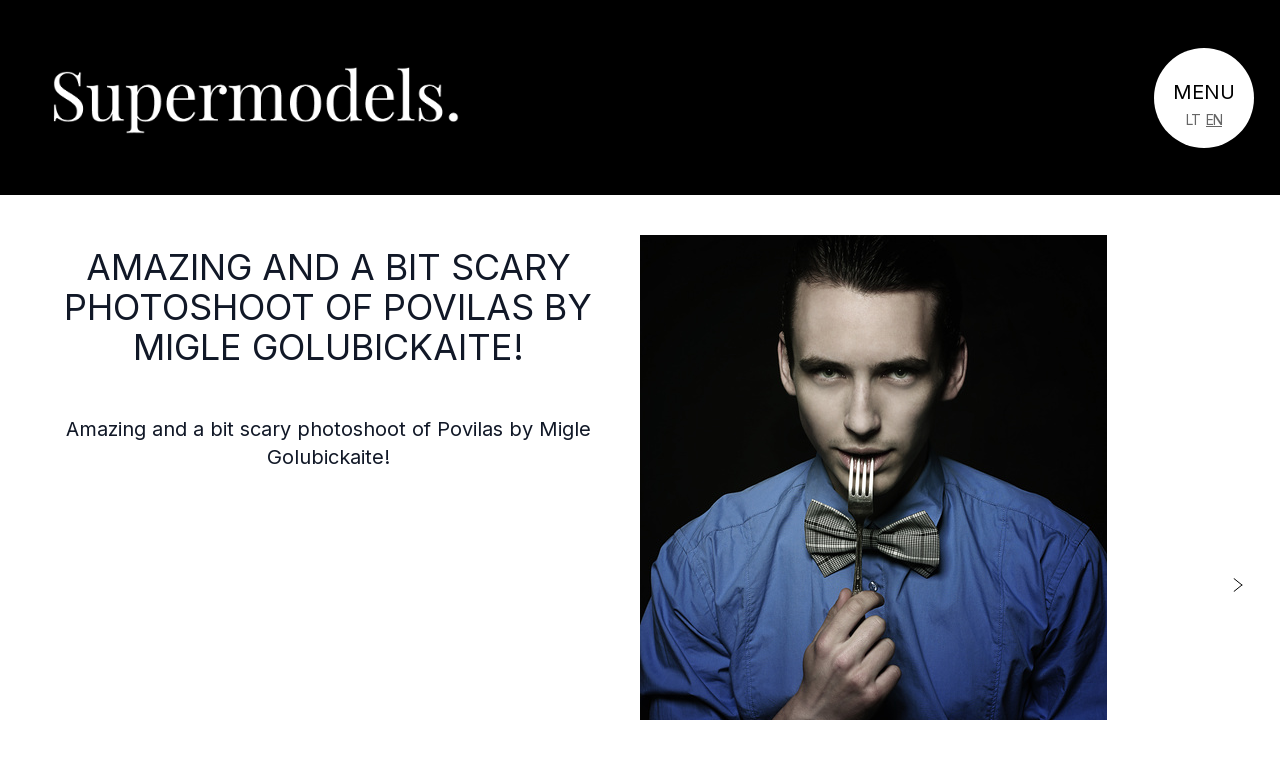

--- FILE ---
content_type: text/html; charset=UTF-8
request_url: https://supermodels.lt/en/amazing-and-a-bit-scary-photoshoot-of-povilas-by-migle-golubickaite/
body_size: 13017
content:
<!DOCTYPE html>
<html lang="en-US">
<head>
    <meta charset="UTF-8">
    <meta name="viewport" content="width=device-width">
    <link rel="profile" href="http://gmpg.org/xfn/11">
    <link href="https://fonts.googleapis.com/css2?family=Inter:wght@100;200;300;400;500;600;700&display=swap" rel="stylesheet" media="print" onload="this.media='all'">
    <link rel="preconnect" href="https://fonts.gstatic.com/" crossorigin>
    <title>Amazing and a bit scary photoshoot of Povilas by Migle Golubickaite! &#8211; Supermodels</title>
<meta name='robots' content='max-image-preview:large' />
<style type='text/css'></style><style id='global-styles-inline-css' type='text/css'>
body{--wp--preset--color--black: #000000;--wp--preset--color--cyan-bluish-gray: #abb8c3;--wp--preset--color--white: #ffffff;--wp--preset--color--pale-pink: #f78da7;--wp--preset--color--vivid-red: #cf2e2e;--wp--preset--color--luminous-vivid-orange: #ff6900;--wp--preset--color--luminous-vivid-amber: #fcb900;--wp--preset--color--light-green-cyan: #7bdcb5;--wp--preset--color--vivid-green-cyan: #00d084;--wp--preset--color--pale-cyan-blue: #8ed1fc;--wp--preset--color--vivid-cyan-blue: #0693e3;--wp--preset--color--vivid-purple: #9b51e0;--wp--preset--color--primary: #0EA5E9;--wp--preset--color--secondary: #14B8A6;--wp--preset--color--dark: #1F2937;--wp--preset--color--light: #F9FAFB;--wp--preset--gradient--vivid-cyan-blue-to-vivid-purple: linear-gradient(135deg,rgba(6,147,227,1) 0%,rgb(155,81,224) 100%);--wp--preset--gradient--light-green-cyan-to-vivid-green-cyan: linear-gradient(135deg,rgb(122,220,180) 0%,rgb(0,208,130) 100%);--wp--preset--gradient--luminous-vivid-amber-to-luminous-vivid-orange: linear-gradient(135deg,rgba(252,185,0,1) 0%,rgba(255,105,0,1) 100%);--wp--preset--gradient--luminous-vivid-orange-to-vivid-red: linear-gradient(135deg,rgba(255,105,0,1) 0%,rgb(207,46,46) 100%);--wp--preset--gradient--very-light-gray-to-cyan-bluish-gray: linear-gradient(135deg,rgb(238,238,238) 0%,rgb(169,184,195) 100%);--wp--preset--gradient--cool-to-warm-spectrum: linear-gradient(135deg,rgb(74,234,220) 0%,rgb(151,120,209) 20%,rgb(207,42,186) 40%,rgb(238,44,130) 60%,rgb(251,105,98) 80%,rgb(254,248,76) 100%);--wp--preset--gradient--blush-light-purple: linear-gradient(135deg,rgb(255,206,236) 0%,rgb(152,150,240) 100%);--wp--preset--gradient--blush-bordeaux: linear-gradient(135deg,rgb(254,205,165) 0%,rgb(254,45,45) 50%,rgb(107,0,62) 100%);--wp--preset--gradient--luminous-dusk: linear-gradient(135deg,rgb(255,203,112) 0%,rgb(199,81,192) 50%,rgb(65,88,208) 100%);--wp--preset--gradient--pale-ocean: linear-gradient(135deg,rgb(255,245,203) 0%,rgb(182,227,212) 50%,rgb(51,167,181) 100%);--wp--preset--gradient--electric-grass: linear-gradient(135deg,rgb(202,248,128) 0%,rgb(113,206,126) 100%);--wp--preset--gradient--midnight: linear-gradient(135deg,rgb(2,3,129) 0%,rgb(40,116,252) 100%);--wp--preset--font-size--small: 0.875rem;--wp--preset--font-size--medium: 20px;--wp--preset--font-size--large: 1.125rem;--wp--preset--font-size--x-large: 42px;--wp--preset--font-size--regular: 1.5rem;--wp--preset--font-size--xl: 1.25rem;--wp--preset--font-size--xxl: 1.563rem;--wp--preset--font-size--xxxl: 1.953rem;--wp--preset--font-size--xxxxl: 2.441rem;--wp--preset--font-size--xxxxxl: 3.052rem;--wp--preset--spacing--20: 0.44rem;--wp--preset--spacing--30: 0.67rem;--wp--preset--spacing--40: 1rem;--wp--preset--spacing--50: 1.5rem;--wp--preset--spacing--60: 2.25rem;--wp--preset--spacing--70: 3.38rem;--wp--preset--spacing--80: 5.06rem;--wp--preset--shadow--natural: 6px 6px 9px rgba(0, 0, 0, 0.2);--wp--preset--shadow--deep: 12px 12px 50px rgba(0, 0, 0, 0.4);--wp--preset--shadow--sharp: 6px 6px 0px rgba(0, 0, 0, 0.2);--wp--preset--shadow--outlined: 6px 6px 0px -3px rgba(255, 255, 255, 1), 6px 6px rgba(0, 0, 0, 1);--wp--preset--shadow--crisp: 6px 6px 0px rgba(0, 0, 0, 1);}body { margin: 0;--wp--style--global--content-size: 960px;--wp--style--global--wide-size: 1280px; }.wp-site-blocks > .alignleft { float: left; margin-right: 2em; }.wp-site-blocks > .alignright { float: right; margin-left: 2em; }.wp-site-blocks > .aligncenter { justify-content: center; margin-left: auto; margin-right: auto; }:where(.is-layout-flex){gap: 0.5em;}:where(.is-layout-grid){gap: 0.5em;}body .is-layout-flow > .alignleft{float: left;margin-inline-start: 0;margin-inline-end: 2em;}body .is-layout-flow > .alignright{float: right;margin-inline-start: 2em;margin-inline-end: 0;}body .is-layout-flow > .aligncenter{margin-left: auto !important;margin-right: auto !important;}body .is-layout-constrained > .alignleft{float: left;margin-inline-start: 0;margin-inline-end: 2em;}body .is-layout-constrained > .alignright{float: right;margin-inline-start: 2em;margin-inline-end: 0;}body .is-layout-constrained > .aligncenter{margin-left: auto !important;margin-right: auto !important;}body .is-layout-constrained > :where(:not(.alignleft):not(.alignright):not(.alignfull)){max-width: var(--wp--style--global--content-size);margin-left: auto !important;margin-right: auto !important;}body .is-layout-constrained > .alignwide{max-width: var(--wp--style--global--wide-size);}body .is-layout-flex{display: flex;}body .is-layout-flex{flex-wrap: wrap;align-items: center;}body .is-layout-flex > *{margin: 0;}body .is-layout-grid{display: grid;}body .is-layout-grid > *{margin: 0;}body{padding-top: 0px;padding-right: 0px;padding-bottom: 0px;padding-left: 0px;}a:where(:not(.wp-element-button)){text-decoration: underline;}.wp-element-button, .wp-block-button__link{background-color: #32373c;border-width: 0;color: #fff;font-family: inherit;font-size: inherit;line-height: inherit;padding: calc(0.667em + 2px) calc(1.333em + 2px);text-decoration: none;}.has-black-color{color: var(--wp--preset--color--black) !important;}.has-cyan-bluish-gray-color{color: var(--wp--preset--color--cyan-bluish-gray) !important;}.has-white-color{color: var(--wp--preset--color--white) !important;}.has-pale-pink-color{color: var(--wp--preset--color--pale-pink) !important;}.has-vivid-red-color{color: var(--wp--preset--color--vivid-red) !important;}.has-luminous-vivid-orange-color{color: var(--wp--preset--color--luminous-vivid-orange) !important;}.has-luminous-vivid-amber-color{color: var(--wp--preset--color--luminous-vivid-amber) !important;}.has-light-green-cyan-color{color: var(--wp--preset--color--light-green-cyan) !important;}.has-vivid-green-cyan-color{color: var(--wp--preset--color--vivid-green-cyan) !important;}.has-pale-cyan-blue-color{color: var(--wp--preset--color--pale-cyan-blue) !important;}.has-vivid-cyan-blue-color{color: var(--wp--preset--color--vivid-cyan-blue) !important;}.has-vivid-purple-color{color: var(--wp--preset--color--vivid-purple) !important;}.has-primary-color{color: var(--wp--preset--color--primary) !important;}.has-secondary-color{color: var(--wp--preset--color--secondary) !important;}.has-dark-color{color: var(--wp--preset--color--dark) !important;}.has-light-color{color: var(--wp--preset--color--light) !important;}.has-black-background-color{background-color: var(--wp--preset--color--black) !important;}.has-cyan-bluish-gray-background-color{background-color: var(--wp--preset--color--cyan-bluish-gray) !important;}.has-white-background-color{background-color: var(--wp--preset--color--white) !important;}.has-pale-pink-background-color{background-color: var(--wp--preset--color--pale-pink) !important;}.has-vivid-red-background-color{background-color: var(--wp--preset--color--vivid-red) !important;}.has-luminous-vivid-orange-background-color{background-color: var(--wp--preset--color--luminous-vivid-orange) !important;}.has-luminous-vivid-amber-background-color{background-color: var(--wp--preset--color--luminous-vivid-amber) !important;}.has-light-green-cyan-background-color{background-color: var(--wp--preset--color--light-green-cyan) !important;}.has-vivid-green-cyan-background-color{background-color: var(--wp--preset--color--vivid-green-cyan) !important;}.has-pale-cyan-blue-background-color{background-color: var(--wp--preset--color--pale-cyan-blue) !important;}.has-vivid-cyan-blue-background-color{background-color: var(--wp--preset--color--vivid-cyan-blue) !important;}.has-vivid-purple-background-color{background-color: var(--wp--preset--color--vivid-purple) !important;}.has-primary-background-color{background-color: var(--wp--preset--color--primary) !important;}.has-secondary-background-color{background-color: var(--wp--preset--color--secondary) !important;}.has-dark-background-color{background-color: var(--wp--preset--color--dark) !important;}.has-light-background-color{background-color: var(--wp--preset--color--light) !important;}.has-black-border-color{border-color: var(--wp--preset--color--black) !important;}.has-cyan-bluish-gray-border-color{border-color: var(--wp--preset--color--cyan-bluish-gray) !important;}.has-white-border-color{border-color: var(--wp--preset--color--white) !important;}.has-pale-pink-border-color{border-color: var(--wp--preset--color--pale-pink) !important;}.has-vivid-red-border-color{border-color: var(--wp--preset--color--vivid-red) !important;}.has-luminous-vivid-orange-border-color{border-color: var(--wp--preset--color--luminous-vivid-orange) !important;}.has-luminous-vivid-amber-border-color{border-color: var(--wp--preset--color--luminous-vivid-amber) !important;}.has-light-green-cyan-border-color{border-color: var(--wp--preset--color--light-green-cyan) !important;}.has-vivid-green-cyan-border-color{border-color: var(--wp--preset--color--vivid-green-cyan) !important;}.has-pale-cyan-blue-border-color{border-color: var(--wp--preset--color--pale-cyan-blue) !important;}.has-vivid-cyan-blue-border-color{border-color: var(--wp--preset--color--vivid-cyan-blue) !important;}.has-vivid-purple-border-color{border-color: var(--wp--preset--color--vivid-purple) !important;}.has-primary-border-color{border-color: var(--wp--preset--color--primary) !important;}.has-secondary-border-color{border-color: var(--wp--preset--color--secondary) !important;}.has-dark-border-color{border-color: var(--wp--preset--color--dark) !important;}.has-light-border-color{border-color: var(--wp--preset--color--light) !important;}.has-vivid-cyan-blue-to-vivid-purple-gradient-background{background: var(--wp--preset--gradient--vivid-cyan-blue-to-vivid-purple) !important;}.has-light-green-cyan-to-vivid-green-cyan-gradient-background{background: var(--wp--preset--gradient--light-green-cyan-to-vivid-green-cyan) !important;}.has-luminous-vivid-amber-to-luminous-vivid-orange-gradient-background{background: var(--wp--preset--gradient--luminous-vivid-amber-to-luminous-vivid-orange) !important;}.has-luminous-vivid-orange-to-vivid-red-gradient-background{background: var(--wp--preset--gradient--luminous-vivid-orange-to-vivid-red) !important;}.has-very-light-gray-to-cyan-bluish-gray-gradient-background{background: var(--wp--preset--gradient--very-light-gray-to-cyan-bluish-gray) !important;}.has-cool-to-warm-spectrum-gradient-background{background: var(--wp--preset--gradient--cool-to-warm-spectrum) !important;}.has-blush-light-purple-gradient-background{background: var(--wp--preset--gradient--blush-light-purple) !important;}.has-blush-bordeaux-gradient-background{background: var(--wp--preset--gradient--blush-bordeaux) !important;}.has-luminous-dusk-gradient-background{background: var(--wp--preset--gradient--luminous-dusk) !important;}.has-pale-ocean-gradient-background{background: var(--wp--preset--gradient--pale-ocean) !important;}.has-electric-grass-gradient-background{background: var(--wp--preset--gradient--electric-grass) !important;}.has-midnight-gradient-background{background: var(--wp--preset--gradient--midnight) !important;}.has-small-font-size{font-size: var(--wp--preset--font-size--small) !important;}.has-medium-font-size{font-size: var(--wp--preset--font-size--medium) !important;}.has-large-font-size{font-size: var(--wp--preset--font-size--large) !important;}.has-x-large-font-size{font-size: var(--wp--preset--font-size--x-large) !important;}.has-regular-font-size{font-size: var(--wp--preset--font-size--regular) !important;}.has-xl-font-size{font-size: var(--wp--preset--font-size--xl) !important;}.has-xxl-font-size{font-size: var(--wp--preset--font-size--xxl) !important;}.has-xxxl-font-size{font-size: var(--wp--preset--font-size--xxxl) !important;}.has-xxxxl-font-size{font-size: var(--wp--preset--font-size--xxxxl) !important;}.has-xxxxxl-font-size{font-size: var(--wp--preset--font-size--xxxxxl) !important;}
.wp-block-navigation a:where(:not(.wp-element-button)){color: inherit;}
:where(.wp-block-post-template.is-layout-flex){gap: 1.25em;}:where(.wp-block-post-template.is-layout-grid){gap: 1.25em;}
:where(.wp-block-columns.is-layout-flex){gap: 2em;}:where(.wp-block-columns.is-layout-grid){gap: 2em;}
.wp-block-pullquote{font-size: 1.5em;line-height: 1.6;}
</style>
<style id='supermodels-inline-css' type='text/css'>
*,:after,:before{--tw-border-spacing-x:0;--tw-border-spacing-y:0;--tw-translate-x:0;--tw-translate-y:0;--tw-rotate:0;--tw-skew-x:0;--tw-skew-y:0;--tw-scale-x:1;--tw-scale-y:1;--tw-pan-x: ;--tw-pan-y: ;--tw-pinch-zoom: ;--tw-scroll-snap-strictness:proximity;--tw-gradient-from-position: ;--tw-gradient-via-position: ;--tw-gradient-to-position: ;--tw-ordinal: ;--tw-slashed-zero: ;--tw-numeric-figure: ;--tw-numeric-spacing: ;--tw-numeric-fraction: ;--tw-ring-inset: ;--tw-ring-offset-width:0px;--tw-ring-offset-color:#fff;--tw-ring-color:rgba(59,130,246,.5);--tw-ring-offset-shadow:0 0 #0000;--tw-ring-shadow:0 0 #0000;--tw-shadow:0 0 #0000;--tw-shadow-colored:0 0 #0000;--tw-blur: ;--tw-brightness: ;--tw-contrast: ;--tw-grayscale: ;--tw-hue-rotate: ;--tw-invert: ;--tw-saturate: ;--tw-sepia: ;--tw-drop-shadow: ;--tw-backdrop-blur: ;--tw-backdrop-brightness: ;--tw-backdrop-contrast: ;--tw-backdrop-grayscale: ;--tw-backdrop-hue-rotate: ;--tw-backdrop-invert: ;--tw-backdrop-opacity: ;--tw-backdrop-saturate: ;--tw-backdrop-sepia: ;--tw-contain-size: ;--tw-contain-layout: ;--tw-contain-paint: ;--tw-contain-style: }::backdrop{--tw-border-spacing-x:0;--tw-border-spacing-y:0;--tw-translate-x:0;--tw-translate-y:0;--tw-rotate:0;--tw-skew-x:0;--tw-skew-y:0;--tw-scale-x:1;--tw-scale-y:1;--tw-pan-x: ;--tw-pan-y: ;--tw-pinch-zoom: ;--tw-scroll-snap-strictness:proximity;--tw-gradient-from-position: ;--tw-gradient-via-position: ;--tw-gradient-to-position: ;--tw-ordinal: ;--tw-slashed-zero: ;--tw-numeric-figure: ;--tw-numeric-spacing: ;--tw-numeric-fraction: ;--tw-ring-inset: ;--tw-ring-offset-width:0px;--tw-ring-offset-color:#fff;--tw-ring-color:rgba(59,130,246,.5);--tw-ring-offset-shadow:0 0 #0000;--tw-ring-shadow:0 0 #0000;--tw-shadow:0 0 #0000;--tw-shadow-colored:0 0 #0000;--tw-blur: ;--tw-brightness: ;--tw-contrast: ;--tw-grayscale: ;--tw-hue-rotate: ;--tw-invert: ;--tw-saturate: ;--tw-sepia: ;--tw-drop-shadow: ;--tw-backdrop-blur: ;--tw-backdrop-brightness: ;--tw-backdrop-contrast: ;--tw-backdrop-grayscale: ;--tw-backdrop-hue-rotate: ;--tw-backdrop-invert: ;--tw-backdrop-opacity: ;--tw-backdrop-saturate: ;--tw-backdrop-sepia: ;--tw-contain-size: ;--tw-contain-layout: ;--tw-contain-paint: ;--tw-contain-style: }/*! tailwindcss v3.4.17 | MIT License | https://tailwindcss.com*/*,:after,:before{box-sizing:border-box;border:0 solid #e5e7eb}:after,:before{--tw-content:""}:host,html{line-height:1.5;-webkit-text-size-adjust:100%;-moz-tab-size:4;-o-tab-size:4;tab-size:4;font-family:Inter,-apple-system,BlinkMacSystemFont,Segoe UI,Roboto,Oxygen-Sans,Ubuntu,Cantarell,Helvetica Neue,sans-serif;;font-feature-settings:normal;font-variation-settings:normal;-webkit-tap-highlight-color:transparent}body{margin:0;line-height:inherit}hr{height:0;color:inherit;border-top-width:1px}abbr:where([title]){-webkit-text-decoration:underline dotted;text-decoration:underline dotted}h1,h2,h3,h4,h5,h6{font-size:inherit;font-weight:inherit}a{color:inherit;text-decoration:inherit}b,strong{font-weight:bolder}code,kbd,pre,samp{font-family:ui-monospace,SFMono-Regular,Menlo,Monaco,Consolas,Liberation Mono,Courier New,monospace;font-feature-settings:normal;font-variation-settings:normal;font-size:1em}small{font-size:80%}sub,sup{font-size:75%;line-height:0;position:relative;vertical-align:baseline}sub{bottom:-.25em}sup{top:-.5em}table{text-indent:0;border-color:inherit;border-collapse:collapse}button,input,optgroup,select,textarea{font-family:inherit;font-feature-settings:inherit;font-variation-settings:inherit;font-size:100%;font-weight:inherit;line-height:inherit;letter-spacing:inherit;color:inherit;margin:0;padding:0}button,select{text-transform:none}button,input:where([type=button]),input:where([type=reset]),input:where([type=submit]){-webkit-appearance:button;background-color:transparent;background-image:none}:-moz-focusring{outline:auto}:-moz-ui-invalid{box-shadow:none}progress{vertical-align:baseline}::-webkit-inner-spin-button,::-webkit-outer-spin-button{height:auto}[type=search]{-webkit-appearance:textfield;outline-offset:-2px}::-webkit-search-decoration{-webkit-appearance:none}::-webkit-file-upload-button{-webkit-appearance:button;font:inherit}summary{display:list-item}blockquote,dd,dl,figure,h1,h2,h3,h4,h5,h6,hr,p,pre{margin:0}fieldset{margin:0}fieldset,legend{padding:0}menu,ol,ul{list-style:none;margin:0;padding:0}dialog{padding:0}textarea{resize:vertical}input::-moz-placeholder,textarea::-moz-placeholder{opacity:1;color:#9ca3af}input::placeholder,textarea::placeholder{opacity:1;color:#9ca3af}[role=button],button{cursor:pointer}:disabled{cursor:default}audio,canvas,embed,iframe,img,object,svg,video{display:block;vertical-align:middle}img,video{max-width:100%;height:auto}[hidden]:where(:not([hidden=until-found])){display:none}.container{width:100%;padding-right:1rem;padding-left:1rem}@media (min-width:375px){.container{max-width:375px}}@media (min-width:480px){.container{max-width:480px}}@media (min-width:640px){.container{max-width:640px}}@media (min-width:768px){.container{max-width:768px}}@media (min-width:1024px){.container{max-width:1024px}}@media (min-width:1280px){.container{max-width:1280px}}@media (min-width:1536px){.container{max-width:1536px}}.menu-toggle-box-md{width:100px;height:100px;font-size:20px;padding-top:31px}.menu-toggle-box-md.menu-toggle-box-x:after{font-size:66px;left:calc(50% - 33px);top:calc(50% - 33px)}.menu-toggle-box-md span:nth-of-type(n+2){font-size:14px}.visible{visibility:visible}.invisible{visibility:hidden}.collapse{visibility:collapse}.fixed{position:fixed}.absolute{position:absolute}.relative{position:relative}.left-0{left:0}.left-2{left:.5rem}.right-0{right:0}.right-2{right:.5rem}.top-0{top:0}.z-30{z-index:30}.z-40{z-index:40}.col-span-1{grid-column:span 1/span 1}.col-span-2{grid-column:span 2/span 2}.row-span-2{grid-row:span 2/span 2}.float-left{float:left}.clear-both{clear:both}.m-auto{margin:auto}.mx-2{margin-left:.5rem;margin-right:.5rem}.mx-4{margin-left:1rem;margin-right:1rem}.mx-auto{margin-left:auto;margin-right:auto}.my-1{margin-top:.25rem;margin-bottom:.25rem}.my-10{margin-top:2.5rem;margin-bottom:2.5rem}.my-20{margin-top:5rem;margin-bottom:5rem}.my-8{margin-top:2rem;margin-bottom:2rem}.my-auto{margin-top:auto;margin-bottom:auto}.mb-1{margin-bottom:.25rem}.mb-10{margin-bottom:2.5rem}.mb-12{margin-bottom:3rem}.mb-19{margin-bottom:76px}.mb-2{margin-bottom:.5rem}.mb-24{margin-bottom:6rem}.mb-4{margin-bottom:1rem}.mb-5{margin-bottom:1.25rem}.mb-7{margin-bottom:1.75rem}.mb-8{margin-bottom:2rem}.ml-5{margin-left:1.25rem}.mr-1{margin-right:.25rem}.mt-10{margin-top:2.5rem}.mt-14{margin-top:3.5rem}.mt-19{margin-top:76px}.mt-20{margin-top:5rem}.mt-24{margin-top:6rem}.mt-3{margin-top:.75rem}.mt-4{margin-top:1rem}.mt-8{margin-top:2rem}.mt-\[var\(--header-h\)\]{margin-top:var(--header-h)}.block{display:block}.inline-block{display:inline-block}.flex{display:flex}.table{display:table}.grid{display:grid}.hidden{display:none}.h-32{height:8rem}.h-9{height:2.25rem}.h-\[263px\]{height:263px}.h-\[calc\(100vh-var\(--header-h\)\)\]{height:calc(100vh - var(--header-h))}.h-\[var\(--header-h\)\]{height:var(--header-h)}.h-auto{height:auto}.h-full{height:100%}.min-h-screen{min-height:100vh}.w-1\/3{width:33.333333%}.w-32{width:8rem}.w-9{width:2.25rem}.w-\[145px\]{width:145px}.w-auto{width:auto}.w-full{width:100%}.min-w-\[240px\]{min-width:240px}.max-w-full{max-width:100%}.max-w-none{max-width:none}.flex-shrink-0{flex-shrink:0}.flex-grow{flex-grow:1}.flex-grow-0{flex-grow:0}.basis-1\/2{flex-basis:50%}.basis-auto{flex-basis:auto}.transform{transform:translate(var(--tw-translate-x),var(--tw-translate-y)) rotate(var(--tw-rotate)) skewX(var(--tw-skew-x)) skewY(var(--tw-skew-y)) scaleX(var(--tw-scale-x)) scaleY(var(--tw-scale-y))}.cursor-pointer{cursor:pointer}.resize{resize:both}.list-decimal{list-style-type:decimal}.list-disc{list-style-type:disc}.grid-cols-2{grid-template-columns:repeat(2,minmax(0,1fr))}.grid-cols-\[1fr_1fr\]{grid-template-columns:1fr 1fr}.grid-rows-\[9rem\]{grid-template-rows:9rem}.flex-row{flex-direction:row}.flex-col{flex-direction:column}.flex-wrap{flex-wrap:wrap}.flex-nowrap{flex-wrap:nowrap}.content-evenly{align-content:space-evenly}.items-center{align-items:center}.justify-center{justify-content:center}.justify-between{justify-content:space-between}.gap-10{gap:2.5rem}.gap-2{gap:.5rem}.gap-y-3{row-gap:.75rem}.gap-y-5{row-gap:1.25rem}.place-self-center{place-self:center}.self-start{align-self:flex-start}.self-end{align-self:flex-end}.overflow-hidden{overflow:hidden}.overflow-x-auto{overflow-x:auto}.scroll-smooth{scroll-behavior:smooth}.whitespace-nowrap{white-space:nowrap}.break-words{overflow-wrap:break-word}.rounded{border-radius:.25rem}.rounded-full{border-radius:9999px}.border{border-width:1px}.bg-black{--tw-bg-opacity:1;background-color:rgb(0 0 0/var(--tw-bg-opacity,1))}.bg-gray-200{--tw-bg-opacity:1;background-color:rgb(229 231 235/var(--tw-bg-opacity,1))}.bg-primary{--tw-bg-opacity:1;background-color:rgb(14 165 233/var(--tw-bg-opacity,1))}.bg-white{--tw-bg-opacity:1;background-color:rgb(255 255 255/var(--tw-bg-opacity,1))}.object-cover{-o-object-fit:cover;object-fit:cover}.p-0{padding:0}.px-0{padding-left:0;padding-right:0}.px-19{padding-left:76px;padding-right:76px}.px-3{padding-left:.75rem;padding-right:.75rem}.px-4{padding-left:1rem;padding-right:1rem}.px-5{padding-left:1.25rem;padding-right:1.25rem}.px-\[18px\]{padding-left:18px;padding-right:18px}.py-2{padding-top:.5rem;padding-bottom:.5rem}.py-8{padding-top:2rem;padding-bottom:2rem}.pb-6{padding-bottom:1.5rem}.pl-4{padding-left:1rem}.pl-5{padding-left:1.25rem}.pr-6{padding-right:1.5rem}.pt-3{padding-top:.75rem}.pt-\[55px\]{padding-top:55px}.text-center{text-align:center}.text-right{text-align:right}.text-justify{text-align:justify}.text-2xl{font-size:1.5rem;line-height:2rem}.text-3xl{font-size:1.875rem;line-height:2.25rem}.text-4xl{font-size:2.25rem;line-height:2.5rem}.text-5xl{font-size:3rem;line-height:1.2}.text-\[12px\]{font-size:12px}.text-\[2\.5rem\]{font-size:2.5rem}.text-base{font-size:1rem;line-height:1.5rem}.text-sm{font-size:.875rem;line-height:1.25rem}.text-xl{font-size:1.25rem;line-height:1.75rem}.font-bold{font-weight:700}.font-extrabold{font-weight:800}.font-light{font-weight:300}.font-normal{font-weight:400}.font-semibold{font-weight:600}.uppercase{text-transform:uppercase}.italic{font-style:italic}.leading-\[1\.2\]{line-height:1.2}.leading-tight{line-height:1.25}.tracking-\[0\.2em\]{letter-spacing:.2em}.tracking-\[13px\]{letter-spacing:13px}.tracking-widest{letter-spacing:.1em}.text-black{--tw-text-opacity:1;color:rgb(0 0 0/var(--tw-text-opacity,1))}.text-gray-700{--tw-text-opacity:1;color:rgb(55 65 81/var(--tw-text-opacity,1))}.text-gray-900{--tw-text-opacity:1;color:rgb(17 24 39/var(--tw-text-opacity,1))}.text-white{--tw-text-opacity:1;color:rgb(255 255 255/var(--tw-text-opacity,1))}.underline{text-decoration-line:underline}.antialiased{-webkit-font-smoothing:antialiased;-moz-osx-font-smoothing:grayscale}.grayscale{--tw-grayscale:grayscale(100%)}.filter,.grayscale{filter:var(--tw-blur) var(--tw-brightness) var(--tw-contrast) var(--tw-grayscale) var(--tw-hue-rotate) var(--tw-invert) var(--tw-saturate) var(--tw-sepia) var(--tw-drop-shadow)}.transition{transition-property:color,background-color,border-color,text-decoration-color,fill,stroke,opacity,box-shadow,transform,filter,-webkit-backdrop-filter;transition-property:color,background-color,border-color,text-decoration-color,fill,stroke,opacity,box-shadow,transform,filter,backdrop-filter;transition-property:color,background-color,border-color,text-decoration-color,fill,stroke,opacity,box-shadow,transform,filter,backdrop-filter,-webkit-backdrop-filter;transition-timing-function:cubic-bezier(.4,0,.2,1);transition-duration:.15s}.max-w-wide{max-width:1280px}.alignfull{margin:2rem calc(50% - 50vw)!important;max-width:100vw!important;width:100vw}.alignwide{margin:2rem 0;max-width:1280px!important}.alignnone{margin-left:0;margin-right:0;height:auto;max-width:100%}.aligncenter{margin:.5rem auto;display:block}@media (min-width:640px){.alignleft:not(.wp-block-button){margin-right:.5rem;float:left}.alignright:not(.wp-block-button){margin-left:.5rem;float:right}.wp-block-button.alignleft a{float:left;margin-right:1rem}.wp-block-button.alignright a{float:right;margin-left:1rem}}.wp-caption{display:inline-block}.wp-caption img{margin-bottom:.5rem;line-height:1}.wp-caption-text{font-size:.875rem;color:#4b5563}.footer-grid-md{grid-template-areas:"logo logo address address address contact contact contact social social social" "logo logo address address address email email email privacy privacy privacy" "copy copy copy copy copy copy copy copy copy copy copy";grid-template-columns:repeat(11,minmax(0,1fr))}.menu-title-md{background-image:url("data:image/svg+xml;charset=utf-8,%3Csvg xmlns='http://www.w3.org/2000/svg'%3E%3Cpath d='M0 0h800v80H0z'/%3E%3Ccircle cx='40' cy='40' r='40' fill='%23fff'/%3E%3C/svg%3E");background-position-x:-10px;font-size:40px;padding-top:15px}.menu-title-md:before{content:url("data:image/svg+xml;charset=utf-8,%3Csvg xmlns='http://www.w3.org/2000/svg'%3E%3Ccircle cx='40' cy='40' r='40'/%3E%3C/svg%3E");left:-10px}.menu-title-md .sub-menu li{margin-top:20px;font-size:14px;margin-right:5px}img,svg{display:initial}:root{--header-h:95px}@media (min-width:768px){:root{--header-h:150px}}@media (min-width:1024px){:root{--header-h:195px}}.container{max-width:1536px}.logo{font-family:serif}#fancybox-wrap #fancybox-outer{box-shadow:none}.s-snapshots-img::-webkit-scrollbar{display:none}.gallery-navigation-button-vmiddle{top:calc(50% - 18px)}.model-photo-cover-container{position:relative}.next-model-button-vmiddle{top:calc(50% - 61px);z-index:29}.footer-grid-area-logo{grid-area:logo;text-align:center}.footer-grid-area-address{grid-area:address}.footer-grid-area-contact{grid-area:contact}.footer-grid-area-email{grid-area:email}.footer-grid-area-privacy{grid-area:privacy}.footer-grid-area-social{grid-area:social}.footer-grid-area-copy{grid-area:copy}.footer-grid{grid-template-areas:". . . logo logo . . ." ". address address address address address address ." ". contact contact contact email email email ." ". privacy privacy privacy social social social ." ". copy copy copy copy copy copy .";grid-template-columns:1fr 4fr 4fr 2fr 2fr 4fr 4fr 1fr}.h1-block{display:flex;margin:30px 0 50px;background-size:contain;background-repeat:no-repeat;background-position:50%}.h1-block>h1{text-shadow:#fff 0 0 2px}.h1-block>h1,.header-font{transform:scaleY(.95)}.hero-block{display:flex;margin:0 0 50px;background-size:cover;background-repeat:no-repeat;background-position:top}.hero-block>h1{text-shadow:#fff 0 0 50px;transform:scaleY(.9)}.collection-profiles{display:grid;grid-gap:10px}.category-image,.category-info{aspect-ratio:.87}.profile-image,.profile-info{aspect-ratio:.8}.newsitem-image{aspect-ratio:.67}.category-image,.category-info,.profile-image,.profile-info{width:100%;overflow:hidden;-o-object-fit:cover;object-fit:cover;-o-object-position:center;object-position:center;position:relative}.category-image img,.newsitem-image img,.profile-image img{max-width:none;width:100%;height:auto}@supports ((-o-object-fit:cover) or (object-fit:cover)){.category-image img,.newsitem-image img,.profile-image img{max-width:none;width:100%;height:100%;-o-object-fit:cover;object-fit:cover}.newsitem-image img{-o-object-position:left;object-position:left}}.category-info,.profile-info{position:absolute;top:0;left:0}.profile-info{background-color:rgba(0,0,0,.3)}.admin-bar #primary-menu{margin-top:var(--wp-admin--admin-bar--height)}.menu-toggle-box{float:right;background-color:#fff;color:#000;border-radius:50%;padding:15px 8px 1px;text-transform:uppercase;text-align:center;aspect-ratio:1;font-size:11px;line-height:1.3;width:55px;height:55px}.menu-toggle-box-x span{display:none}.menu-toggle-box-x:after{transform:rotate(-45deg);content:"\ff0b";font-size:36px;position:absolute;left:calc(50% - 18px);top:calc(50% - 18px);line-height:1;transition:all .3s}.menu-toggle-box span:nth-of-type(n+2){font-size:10px;color:#666;letter-spacing:-1px}.menu-toggle-box span.current{text-decoration:underline}.menu-title{background:0 url("data:image/svg+xml;charset=utf-8,%3Csvg xmlns='http://www.w3.org/2000/svg'%3E%3Cpath d='M0 0h440v44H0z'/%3E%3Ccircle cx='22' cy='22' r='22' fill='%23fff'/%3E%3C/svg%3E");text-transform:uppercase;font-size:22px;background-size:contain;background-repeat:no-repeat;background-clip:text;-webkit-background-clip:text;padding-left:15px;padding-top:9px;position:relative;box-sizing:border-box;letter-spacing:.5px}.menu-title>a{color:transparent}.menu-title:before{content:url("data:image/svg+xml;charset=utf-8,%3Csvg xmlns='http://www.w3.org/2000/svg'%3E%3Ccircle cx='22' cy='22' r='22'/%3E%3C/svg%3E");position:absolute;top:0;left:0;z-index:-1}.menu-title .sub-menu{margin-bottom:14px;display:flex;flex-direction:row;margin-left:-5px;margin-top:5px}.menu-title .sub-menu li{margin-top:13px;font-size:12px;margin-left:6px;letter-spacing:-.5px}li.menu-title{margin-left:4px}blockquote{position:relative;padding-top:100px;padding-bottom:100px}blockquote p:last-of-type{margin-bottom:0}blockquote:before{top:0;left:20px}blockquote:after,blockquote:before{content:url("data:image/svg+xml;charset=utf-8,%3Csvg xmlns='http://www.w3.org/2000/svg' fill='none' viewBox='0 0 48 48'%3E%3Cpath fill='%23000' fill-rule='evenodd' d='M18.853 9.116Q7.558 16.37 6.303 26.003C5 36 13.94 40.893 18.47 36.497s1.815-9.977-1.465-11.503-5.286-.994-4.936-3.032 5.016-7.69 9.116-10.323a.75.75 0 0 0 .114-1.02L20.285 9.3c-.44-.572-.862-.55-1.432-.185Zm19.826 0q-11.295 7.254-12.55 16.887C24.826 36 33.766 40.893 38.296 36.497s1.815-9.977-1.466-11.503-5.286-.994-4.936-3.032 5.017-7.69 9.117-10.323a.75.75 0 0 0 .113-1.02L40.11 9.3c-.44-.572-.862-.55-1.431-.185Z' clip-rule='evenodd'/%3E%3C/svg%3E");position:absolute;width:85px}blockquote:after{bottom:0;right:20px;transform:rotate(180deg)}article .entry-content img,article .entry-content-wide img{max-width:100%;width:100%}article .entry-content p{text-align:justify}article .entry-content h2,article .entry-content h3,article .entry-content h4,article .entry-content ol,article .entry-content p,article .entry-content ul{max-width:48rem;margin-left:auto;margin-right:auto}article .entry-content h2,article .entry-content h3,article .entry-content h4,article .entry-content-wide ol,article .entry-content-wide p,article .entry-content-wide ul{max-width:100%}article .entry-content h2,article .entry-content h3,article .entry-content h4{text-align:center;font-weight:700;text-transform:uppercase}article .entry-content blockquote{font-style:italic}article .entry-content blockquote:before{left:0}article .entry-content blockquote:after{right:0}article .entry-content td[rowspan]{width:40%;padding-right:20px}article .entry-content td[rowspan]+td{overflow:overlay}@media only screen and (max-width:600px){article .entry-content td,article .entry-content td[rowspan],article .entry-content tr{display:block;width:100%;padding:0}}.grecaptcha-badge{visibility:hidden}.entry-content p,.entry-content-wide p{margin-top:2rem;margin-bottom:2rem}article .entry-content h2,article .entry-content h3,article .entry-content h4{margin-top:2.5rem;margin-bottom:2.5rem}@media (min-width:768px){article .entry-content h2{font-size:1.5rem;line-height:2rem}article .entry-content h2,article .entry-content h3,article .entry-content h4{margin-top:4rem;margin-bottom:4rem}}#new_models_register_form{max-width:48rem;margin-left:auto;margin-right:auto}#new_models_register_form ::-moz-placeholder{color:#000;font-size:15px;text-transform:uppercase;opacity:1}#new_models_register_form ::placeholder{color:#000;font-size:15px;text-transform:uppercase;opacity:1}#new_models_register_form :-ms-input-placeholder{color:#000;font-size:15px;text-transform:uppercase}#new_models_register_form ::-ms-input-placeholder{color:#000;font-size:15px;text-transform:uppercase}#new_models_register_form input.text,#new_models_register_form input.title,#new_models_register_form input[type=email],#new_models_register_form input[type=password],#new_models_register_form input[type=text],#new_models_register_form select,#new_models_register_form textarea{padding:7px 3px;background-color:#fff;border:0;border-bottom:1px solid #000;width:100%;font-size:15px;margin:10px 0 2px}#new_models_register_form fieldset{margin-right:10px;width:calc(100% - 10px)}#new_models_register_form fieldset.left{float:left;margin-right:10px;width:calc(50% - 10px)}#new_models_register_form input[type=submit]{background:#000;color:#fff;text-transform:uppercase;font-size:15px;padding:14px 19px;border-radius:50%;border:0;margin-top:10px;width:100px;height:100px}#new_models_register_form .file-label{background:#000;color:#fff;display:block;float:left;margin-right:10px;width:100%;padding:7px;margin-bottom:10px;position:relative;text-transform:uppercase}#new_models_register_form input[type=file]{display:none}#new_models_register_form .file-label.file-not-selected:after{content:"+";font-size:25px;position:absolute;right:8px;top:-3px}.bold_register_link{padding:5px 10px;background-color:#000;display:block;color:#fff}div.wpcf7 .ajax-loader{display:block}.menu-langs a{padding-bottom:6px}.menu-langs a.current,.menu-langs a:hover{border-bottom:3px solid #000;padding-bottom:3px}.menu-height{min-height:100vh;min-height:calc(var(--vh, 1vh)*100)}.entry-content,.entry-header,.entry-summary{margin-left:auto;margin-right:auto;max-width:1024px}.entry-content-wide,.entry-header-wide{margin-left:auto;margin-right:auto;max-width:1280px}.block-editor-block-list__layout h1,.entry-content h1{font-size:1.5rem;line-height:2rem}.block-editor-block-list__layout h2,.entry-content h2{font-size:1.25rem;line-height:1.75rem}.block-editor-block-list__layout h3,.entry-content h3{font-size:1.125rem;line-height:1.75rem}.block-editor-block-list__layout ol a,.block-editor-block-list__layout p a,.block-editor-block-list__layout ul a,.entry-content ol a,.entry-content p a,.entry-content ul a{--tw-text-opacity:1;color:rgb(0 0 0/var(--tw-text-opacity,1));text-decoration-line:underline}.block-editor-block-list__layout ol a:hover,.block-editor-block-list__layout p a:hover,.block-editor-block-list__layout ul a:hover,.entry-content ol a:hover,.entry-content p a:hover,.entry-content ul a:hover{text-decoration-line:none}.block-editor-block-list__layout ol,.block-editor-block-list__layout p,.block-editor-block-list__layout ul,.entry-content ol,.entry-content p,.entry-content ul{margin-bottom:2rem}.block-editor-block-list__layout ul:not(.block-editor-block-variation-picker__variations) li,.entry-content ul:not(.block-editor-block-variation-picker__variations) li{list-style-position:inside;list-style-type:disc}.block-editor-block-list__layout ol li,.entry-content ol li{list-style-position:inside;list-style-type:decimal}#new_models_register_form p{margin:0;text-align:unset}#new_models_register_form .wpcf7-not-valid::-moz-placeholder{color:#dc3232}#new_models_register_form .wpcf7-not-valid,#new_models_register_form .wpcf7-not-valid::placeholder{color:#dc3232}#new_models_register_form .wpcf7-not-valid+.wpcf7-not-valid-tip{display:none}#new_models_register_form .wpcf7-list-item{margin-top:1em}#new_models_register_form .wpcf7-list-item input{margin-right:.5em}#new_models_register_form .wpcf7-list-item-label a{text-decoration:underline}#new_models_register_form .wpcf7-spinner{display:block;clear:both;margin:-24px auto 0}#new_models_register_form input[type=checkbox]{width:20px;min-height:20px;accent-color:#000;vertical-align:middle;margin-bottom:3px}#new_models_register_form select{text-transform:uppercase;border-radius:0;-webkit-appearance:none;-moz-appearance:none;appearance:none;background:url("data:image/svg+xml;utf8,<svg xmlns='http://www.w3.org/2000/svg' width='100' height='50'><polyline fill='transparent' stroke='black' stroke-width='6' points='0,0 50,50 100,0'/></svg>") no-repeat;background-size:12px;background-position:calc(100% - 5px);background-repeat:no-repeat}#new_models_register_form input[type=submit]:disabled{color:#000;border:1px solid #000;background:#fff}#new_models_register_form .wpcf7 form.invalid .wpcf7-response-output,#new_models_register_form .wpcf7 form.payment-required .wpcf7-response-output,#new_models_register_form .wpcf7 form.unaccepted .wpcf7-response-output{border:none;background-color:#d6d6d6;padding:11px 17px 10px}@media (min-width:768px){.md\:menu-toggle-box-md{width:100px;height:100px;font-size:20px;padding-top:31px}.md\:menu-toggle-box-md.menu-toggle-box-x:after{font-size:66px;left:calc(50% - 33px);top:calc(50% - 33px)}.md\:menu-toggle-box-md span:nth-of-type(n+2){font-size:14px}}.group\/profile:hover .group-hover\/profile\:visible{visibility:visible}.group\/category:hover .group-hover\/category\:grayscale,.group\/newsitem:hover .group-hover\/newsitem\:grayscale,.group\/profile:hover .group-hover\/profile\:grayscale{--tw-grayscale:grayscale(100%);filter:var(--tw-blur) var(--tw-brightness) var(--tw-contrast) var(--tw-grayscale) var(--tw-hue-rotate) var(--tw-invert) var(--tw-saturate) var(--tw-sepia) var(--tw-drop-shadow)}@media (min-width:375px){.xxs\:text-6xl{font-size:3.75rem;line-height:1}}@media (min-width:480px){.xs\:text-3xl{font-size:1.875rem;line-height:2.25rem}.xs\:text-7xl{font-size:4.5rem;line-height:1}}@media (min-width:640px){.sm\:text-4xl{font-size:2.25rem;line-height:2.5rem}.sm\:text-8xl{font-size:6rem;line-height:1}}@media (min-width:768px){.md\:mx-0{margin-left:0;margin-right:0}.md\:mb-0{margin-bottom:0}.md\:mb-10{margin-bottom:2.5rem}.md\:mb-2{margin-bottom:.5rem}.md\:mr-1{margin-right:.25rem}.md\:mt-10{margin-top:2.5rem}.md\:mt-20{margin-top:5rem}.md\:mt-\[34px\]{margin-top:34px}.md\:block{display:block}.md\:flex{display:flex}.md\:grid{display:grid}.md\:aspect-\[3\.04\]{aspect-ratio:3.04}.md\:h-\[395px\]{height:395px}.md\:h-auto{height:auto}.md\:h-full{height:100%}.md\:w-1\/2{width:50%}.md\:w-\[404px\]{width:404px}.md\:w-\[425px\]{width:425px}.md\:w-auto{width:auto}.md\:w-full{width:100%}.md\:flex-shrink-0{flex-shrink:0}.md\:flex-grow-0{flex-grow:0}.md\:basis-auto{flex-basis:auto}.md\:grid-cols-2{grid-template-columns:repeat(2,minmax(0,1fr))}.md\:grid-cols-4{grid-template-columns:repeat(4,minmax(0,1fr))}.md\:grid-cols-\[1fr_1fr_1fr_1fr\]{grid-template-columns:1fr 1fr 1fr 1fr}.md\:grid-rows-\[1fr_1fr_auto\]{grid-template-rows:1fr 1fr auto}.md\:flex-row{flex-direction:row}.md\:flex-nowrap{flex-wrap:nowrap}.md\:gap-3{gap:.75rem}.md\:gap-x-1{-moz-column-gap:.25rem;column-gap:.25rem}.md\:gap-y-0{row-gap:0}.md\:gap-y-6{row-gap:1.5rem}.md\:self-start{align-self:flex-start}.md\:self-end{align-self:flex-end}.md\:overflow-x-auto{overflow-x:auto}.md\:p-4{padding:1rem}.md\:px-12{padding-left:3rem;padding-right:3rem}.md\:pl-\[51px\]{padding-left:51px}.md\:pr-\[22px\]{padding-right:22px}.md\:text-left{text-align:left}.md\:text-3xl{font-size:1.875rem;line-height:2.25rem}.md\:text-5xl{font-size:3rem;line-height:1.2}.md\:text-6xl{font-size:3.75rem;line-height:1}.md\:text-7xl{font-size:4.5rem;line-height:1}.md\:text-9xl{font-size:8rem;line-height:1}.md\:text-\[26px\]{font-size:26px}.md\:text-sm{font-size:.875rem;line-height:1.25rem}.md\:leading-normal{line-height:1.5}.md\:tracking-\[20px\]{letter-spacing:20px}.md\:text-black{--tw-text-opacity:1;color:rgb(0 0 0/var(--tw-text-opacity,1))}.md\:footer-grid-md{grid-template-areas:"logo logo address address address contact contact contact social social social" "logo logo address address address email email email privacy privacy privacy" "copy copy copy copy copy copy copy copy copy copy copy";grid-template-columns:repeat(11,minmax(0,1fr))}.md\:menu-title-md{background-image:url("data:image/svg+xml;charset=utf-8,%3Csvg xmlns='http://www.w3.org/2000/svg'%3E%3Cpath d='M0 0h800v80H0z'/%3E%3Ccircle cx='40' cy='40' r='40' fill='%23fff'/%3E%3C/svg%3E");background-position-x:-10px;font-size:40px;padding-top:15px}.md\:menu-title-md:before{content:url("data:image/svg+xml;charset=utf-8,%3Csvg xmlns='http://www.w3.org/2000/svg'%3E%3Ccircle cx='40' cy='40' r='40'/%3E%3C/svg%3E");left:-10px}.md\:menu-title-md .sub-menu li{margin-top:20px;font-size:14px;margin-right:5px}}@media (min-width:1024px){.lg\:mx-36{margin-left:9rem;margin-right:9rem}.lg\:my-20{margin-top:5rem;margin-bottom:5rem}.lg\:mb-0{margin-bottom:0}.lg\:mb-24{margin-bottom:6rem}.lg\:mt-0{margin-top:0}.lg\:flex{display:flex}.lg\:h-\[406px\]{height:406px}.lg\:w-\[406px\]{width:406px}.lg\:grid-cols-3{grid-template-columns:repeat(3,minmax(0,1fr))}.lg\:grid-cols-4{grid-template-columns:repeat(4,minmax(0,1fr))}.lg\:flex-row{flex-direction:row}.lg\:justify-between{justify-content:space-between}.lg\:gap-4{gap:1rem}.lg\:gap-y-8{row-gap:2rem}.lg\:self-auto{align-self:auto}.lg\:px-40{padding-left:10rem;padding-right:10rem}.lg\:pl-\[53px\]{padding-left:53px}.lg\:pr-\[26px\]{padding-right:26px}.lg\:pt-10{padding-top:2.5rem}.lg\:text-10xl{font-size:10rem;line-height:1}.lg\:text-4xl{font-size:2.25rem;line-height:2.5rem}.lg\:text-5xl{font-size:3rem;line-height:1.2}.lg\:text-7xl{font-size:4.5rem;line-height:1}.lg\:tracking-\[29px\]{letter-spacing:29px}}@media (min-width:1280px){.xl\:text-12xl{font-size:14rem;line-height:1}}@media (min-width:1536px){.\32xl\:text-13xl{font-size:16rem;line-height:1}}
</style>
<script type="text/javascript" id="sm-header-js-after">
/* <![CDATA[ */
const vh = window.innerHeight * 0.01; document.documentElement.style.setProperty('--vh', `${vh}px`);
/* ]]> */
</script>
<script defer="defer" src="https://supermodels.lt/en/wp-content/themes/sm/js/app.js?ver=1.0.4.9b83b5" id="supermodels-js"></script>
<link rel="https://api.w.org/" href="https://supermodels.lt/en/wp-json/" /><link rel="alternate" type="application/json" href="https://supermodels.lt/en/wp-json/wp/v2/posts/24900" /><link rel="canonical" href="https://supermodels.lt/en/amazing-and-a-bit-scary-photoshoot-of-povilas-by-migle-golubickaite/" />
<link rel='shortlink' href='https://supermodels.lt/en/?p=24900' />
<link rel="icon" href="https://supermodels.lt/en/wp-content/uploads/sites/2/2022/12/cropped-s-icon-32x32.png" sizes="32x32" />
<link rel="icon" href="https://supermodels.lt/en/wp-content/uploads/sites/2/2022/12/cropped-s-icon-192x192.png" sizes="192x192" />
<link rel="apple-touch-icon" href="https://supermodels.lt/en/wp-content/uploads/sites/2/2022/12/cropped-s-icon-180x180.png" />
<meta name="msapplication-TileImage" content="https://supermodels.lt/en/wp-content/uploads/sites/2/2022/12/cropped-s-icon-270x270.png" />
    <meta name="description" content="Amazing and a bit scary photoshoot of Povilas by Migle Golubickaite!" /></head>

<body class="post-template-default single single-post postid-24900 single-format-standard bg-white text-gray-900 antialiased">

<div id="page" class="min-h-screen flex flex-col">

    
    <header class="z-40">
        <div class="bg-black text-white 
            px-[18px] md:pl-[51px] md:pr-[22px] lg:pl-[53px] lg:pr-[26px]
            ">
        <div class="mx-auto d-container px-0">
            <div class="flex justify-between items-center
                h-[var(--header-h)]
                ">
                <div>
                                            <a href="https://supermodels.lt/en" class="logo
                            text-3xl md:text-7xl">
                            <img title="Supermodels"
                                alt="Supermodels."
                                width="1004"
                                height="187"
                                class="w-[145px] md:w-[425px] lg:w-[406px]"
                                src="https://supermodels.lt/en/wp-content/themes/sm/assets/logo.png">
                        </a>

                                    </div>

                <a class="menu-toggle-box md:menu-toggle-box-md relative" href="#" aria-label="Toggle navigation" id="primary-menu-toggle">
                    <span>Menu</span><br>
                    <span class="">LT</span>
                    <span class="current">EN</span>
                </a>

            </div>
        </div>
        </div>
    </header>
    <nav>
        <div id="primary-menu" class="grid
                        hidden
                        bg-white text-black overflow-hidden uppercase
                        text-base md:text-[26px]
                        absolute top-0 right-0 z-30
                        menu-height
                        w-full md:w-[404px]
                        pl-4"><ul id="menu-main-menu" class="flex flex-col justify-center
                        mt-[var(--header-h)]"><li id="menu-item-97981" class="menu-item menu-item-type-post_type menu-item-object-page menu-item-home menu-item-97981 mt-3 ml-5
                        md:mt-[34px]"><a href="https://supermodels.lt/en/">Home</a></li>
<li id="menu-item-97977" class="menu-title md:menu-title-md leading-[1.2] menu-item menu-item-type-post_type menu-item-object-page menu-item-has-children menu-item-97977 mt-3 ml-5
                        md:mt-[34px]"><a href="https://supermodels.lt/en/models/">Models</a>
<ul class="sub-menu">
	<li id="menu-item-49049" class="menu-item menu-item-type-taxonomy menu-item-object-category menu-item-49049 mt-3 ml-5
                        md:mt-[34px]"><a href="https://supermodels.lt/en/category/women/">Women</a></li>
	<li id="menu-item-49050" class="menu-item menu-item-type-taxonomy menu-item-object-category menu-item-49050 mt-3 ml-5
                        md:mt-[34px]"><a href="https://supermodels.lt/en/category/men/">Men</a></li>
	<li id="menu-item-49048" class="menu-item menu-item-type-taxonomy menu-item-object-category menu-item-49048 mt-3 ml-5
                        md:mt-[34px]"><a href="https://supermodels.lt/en/category/new-faces/">New faces</a></li>
	<li id="menu-item-87282" class="menu-item menu-item-type-taxonomy menu-item-object-category menu-item-87282 mt-3 ml-5
                        md:mt-[34px]"><a href="https://supermodels.lt/en/category/personalities/">Special</a></li>
</ul>
</li>
<li id="menu-item-49046" class="menu-item menu-item-type-post_type menu-item-object-page menu-item-49046 mt-3 ml-5
                        md:mt-[34px]"><a href="https://supermodels.lt/en/agency/">Agency</a></li>
<li id="menu-item-49047" class="menu-item menu-item-type-taxonomy menu-item-object-category current-post-ancestor current-menu-parent current-post-parent menu-item-49047 mt-3 ml-5
                        md:mt-[34px]"><a href="https://supermodels.lt/en/category/news/">News</a></li>
<li id="menu-item-49051" class="menu-item menu-item-type-post_type menu-item-object-page menu-item-49051 mt-3 ml-5
                        md:mt-[34px]"><a href="https://supermodels.lt/en/contacts/">Contacts</a></li>
</ul>
                        <div class="self-end pt-3 pr-6 pb-6 pl-5 flex flex-row justify-between">
                            <div class="my-auto menu-langs">
                                <a class="" href="/">LT</a>&nbsp;
                                <a class="current" href="/en">EN</a></div>
                            <div>
                                <a class="inline-block mr-1" href="https://www.facebook.com/supermodels.lt" target="_blank" rel="noopener nofollow">
                                    <svg width="32" height="32" xmlns="http://www.w3.org/2000/svg" xml:space="preserve" viewBox="0 0 100 100"><g class="layer"><g fill="#000" class="layer"><path d="M50.02.32C22.68.32.32 22.69.32 50.02c0 27.33 22.37 49.7 49.7 49.7s49.7-22.37 49.7-49.7S77.35.32 50.02.32zm0 95.27c-25.07 0-45.57-20.51-45.57-45.57S24.95 4.45 50.02 4.45s45.57 20.51 45.57 45.57-20.5 45.57-45.57 45.57z"/><path d="M46.35 38.65v6.31H41.3v7.56h5.05v17.66h7.56V52.52h7.57v-7.56h-7.56v-5.05c0-1.51 1.01-2.52 2.52-2.52h5.05v-7.57h-6.32c-4.79 0-8.83 4.03-8.83 8.83h.01z"/></g></g></svg>
                                </a>
                                <a class="inline-block" href="https://www.instagram.com/supermodels.lt/" target="_blank" rel="noopener nofollow">
                                <svg width="30" height="30" xmlns="http://www.w3.org/2000/svg" xml:space="preserve" viewBox="0 0 100 100"><g class="layer"><g fill="#000" class="layer"><path d="M49.64.32C22.3.32-.06 22.69-.06 50.02c0 27.33 22.37 49.7 49.7 49.7s49.7-22.37 49.7-49.7S76.97.32 49.64.32zm0 95.27c-25.07 0-45.57-20.51-45.57-45.57S24.57 4.45 49.64 4.45s45.57 20.51 45.57 45.57-20.5 45.57-45.57 45.57z"/><path d="M50 29.36c6.71 0 7.51.02 10.17.15 6.82.31 10.01 3.55 10.32 10.32.13 2.66.15 3.46.15 10.17 0 6.73-.02 7.53-.15 10.17-.31 6.78-3.48 10.01-10.32 10.32-2.66.13-3.44.15-10.17.15-6.71 0-7.51-.02-10.17-.15-6.84-.31-10.01-3.57-10.32-10.32-.13-2.66-.15-3.44-.15-10.17 0-6.71.04-7.51.15-10.17.31-6.78 3.5-10.01 10.32-10.32 2.66-.11 3.46-.15 10.17-.15zm0-4.53c-6.84 0-7.7.02-10.39.15-9.12.42-14.23 5.5-14.64 14.64-.13 2.68-.15 3.55-.15 10.39 0 6.84.02 7.7.15 10.39.42 9.14 5.5 14.23 14.64 14.64 2.68.13 3.55.15 10.39.15 6.84 0 7.7-.02 10.39-.15 9.12-.42 14.23-5.5 14.64-14.64.13-2.68.15-3.55.15-10.39 0-6.84-.02-7.7-.15-10.39-.42-9.12-5.5-14.23-14.64-14.64-2.68-.13-3.55-.15-10.39-.15zm0 12.25c-7.13 0-12.92 5.79-12.92 12.92S42.87 62.92 50 62.92 62.92 57.13 62.92 50 57.13 37.08 50 37.08zm0 21.32c-4.64 0-8.39-3.75-8.39-8.39 0-4.64 3.75-8.39 8.39-8.39s8.39 3.75 8.39 8.39c0 4.64-3.75 8.39-8.39 8.39zm13.45-24.86c-1.68 0-3.04 1.36-3.04 3.02s1.36 3.02 3.04 3.02c1.66 0 3-1.34 3-3.02a3 3 0 0 0-3-3.02z"/></g></g></svg>
                                </a>
                            </div>
                        </div>
                     </div>    </nav>
    <div id="content" class="site-content flex-grow">

        
        
        <main>
    
        <article id="post-24900" class="post-24900 post type-post status-publish format-standard has-post-thumbnail hentry category-news">
<div class="container my-10 mx-auto">
    <div class="">
        <div class="md:flex md:flex-row mb-4">
            <div class="md:w-1/2">
                <header>
                    <h1 class="entry-title text-2xl lg:text-4xl font-normal mx-4 uppercase text-center mt-3 mb-12">
                        <a href="https://supermodels.lt/en/amazing-and-a-bit-scary-photoshoot-of-povilas-by-migle-golubickaite/" rel="bookmark">Amazing and a bit scary photoshoot of Povilas by Migle Golubickaite!</a>
                        </h1>                                    </header>
                <div class="text-xl mx-4 mb-8 text-center">
                <p>Amazing and a bit scary photoshoot of Povilas by Migle Golubickaite!</p>
                </div>
            </div>
            <div class="md:w-1/2 md:x-12 ">
                        <div class="relative">
            <div id="photo-gallery" class="s-snapshots-img relative scroll-smooth flex flex-nowrap overflow-x-auto w-full h-auto"
            style="aspect-ratio: 1;">
                <picture 
                        class="flex-grow-0 flex-shrink-0 basis-auto w-full"
                        ><source 
                                srcset="https://supermodels.lt/en/wp-content/uploads/sites/2/news/684469_full_Filedata_d17cccd9_en.jpg" 
                                media="(max-width: 600px)"><img class="news-thumb-big-portrait 
                        float-left 
                        max-w-none
                        w-auto h-full
                        "
                            width="320"
                            height="430"
                            style="object-fit: contain; aspect-ratio:1;"
                            loading="lazy"
                            src="https://supermodels.lt/en/wp-content/uploads/sites/2/news/684469_full_Filedata_d17cccd9_en.jpg" title="Amazing and a bit scary photoshoot of Povilas by Migle Golubickaite!" alt="Amazing and a bit scary photoshoot of Povilas by Migle Golubickaite!" /></picture>
                        <picture 
                        class="flex-grow-0 flex-shrink-0 basis-auto w-full"
                        ><source 
                                srcset="https://supermodels.lt/en/wp-content/uploads/sites/2/news/684471_full_Filedata_d17cccd9_en.jpg" 
                                media="(max-width: 600px)"><img class="news-thumb-big-portrait 
                        float-left 
                        max-w-none
                        w-auto h-full
                        "
                            width="320"
                            height="430"
                            style="object-fit: contain; aspect-ratio:1;"
                            loading="lazy"
                            src="https://supermodels.lt/en/wp-content/uploads/sites/2/news/684471_full_Filedata_d17cccd9_en.jpg" title="Amazing and a bit scary photoshoot of Povilas by Migle Golubickaite!" alt="Amazing and a bit scary photoshoot of Povilas by Migle Golubickaite!" /></picture>
                        <picture 
                        class="flex-grow-0 flex-shrink-0 basis-auto w-full"
                        ><source 
                                srcset="https://supermodels.lt/en/wp-content/uploads/sites/2/news/684472_full_Filedata_d17cccd9_en.jpg" 
                                media="(max-width: 600px)"><img class="news-thumb-big-portrait 
                        float-left 
                        max-w-none
                        w-auto h-full
                        "
                            width="320"
                            height="430"
                            style="object-fit: contain; aspect-ratio:1;"
                            loading="lazy"
                            src="https://supermodels.lt/en/wp-content/uploads/sites/2/news/684472_full_Filedata_d17cccd9_en.jpg" title="Amazing and a bit scary photoshoot of Povilas by Migle Golubickaite!" alt="Amazing and a bit scary photoshoot of Povilas by Migle Golubickaite!" /></picture>
                        <picture 
                        class="flex-grow-0 flex-shrink-0 basis-auto w-full"
                        ><source 
                                srcset="https://supermodels.lt/en/wp-content/uploads/sites/2/news/684470_full_Filedata_d17cccd9_en.jpg" 
                                media="(max-width: 600px)"><img class="news-thumb-big-portrait 
                        float-left 
                        max-w-none
                        w-auto h-full
                        "
                            width="320"
                            height="430"
                            style="object-fit: contain; aspect-ratio:1;"
                            loading="lazy"
                            src="https://supermodels.lt/en/wp-content/uploads/sites/2/news/684470_full_Filedata_d17cccd9_en.jpg" title="Amazing and a bit scary photoshoot of Povilas by Migle Golubickaite!" alt="Amazing and a bit scary photoshoot of Povilas by Migle Golubickaite!" /></picture>
                                    </div>
            <button class="absolute gallery-navigation-button-vmiddle left-2 bg-white rounded-full w-9 h-9 invisible block" id="photo-gallery-scroll-left">
                <svg xmlns="http://www.w3.org/2000/svg" xml:space="preserve" class="block m-auto" viewBox="0 0 14 14" width="14" height="14"><g class="layer"><path fill="none" stroke="#000" d="M11.2.4 2.8 7.18M2.75 6.71l8.5 6.86"/></g></svg>
            </button>
            <button class="absolute gallery-navigation-button-vmiddle right-2 bg-white rounded-full w-9 h-9 invisible block" id="photo-gallery-scroll-right">
                <svg xmlns="http://www.w3.org/2000/svg" xml:space="preserve" class="block m-auto" viewBox="0 0 14 14" width="14" height="14"><g class="layer"><g fill="none" stroke="#000"><path d="m2.8 13.57 8.4-6.78M11.25 7.26 2.75.4"/></g></g></svg>
            </button>
            <div class="clear-both"></div>
        </div>
                </div>
        </div>
    </div>
</div>
<div class="container mt-14 md:mt-20 mb-5 md:mb-10 mx-auto text-center">
                <a class="uppercase text-xl md:text-3xl underline" href="https://supermodels.lt/en/category/news/">All news</a>
            </div>
</article>

            
        
    

</main>


</div>



<footer id="colophon" class="mt-24 site-footer bg-black text-white py-8" 
    style="content-visibility: auto"
    role="contentinfo">
	
    <div class="container mx-auto
            grid items-center
            grid-rows-[9rem] footer-grid gap-y-3
            md:grid-rows-[1fr_1fr_auto] md:text-left md:text-sm md:gap-y-0 md:footer-grid-md
            lg:flex lg:flex-row lg:justify-between">
        <span class="footer-grid-area-logo self-start mx-2 text-4xl test-blue lg:test-red">
            <img alt="Supermodels" class="mx-auto md:mx-0" width="54" height="101" src="https://supermodels.lt/en/wp-content/themes/sm/assets/s.png">
        </span>
        <span class="footer-grid-area-address mx-2">Pamėnkalnio 9/7-4 Vilnius, LT-01114, Lithuania</span>
        <span class="footer-grid-area-contact mx-2 mb-2 md:mb-0 md:self-end lg:self-auto whitespace-nowrap">+370 646 00000</span>
        <span class="footer-grid-area-email mx-2 mb-2 md:mb-0 text-right md:text-left md:self-start lg:self-auto">info@supermodels.lt</span>
        <span class="footer-grid-area-social mx-2 text-right md:text-left md:mb-2 lg:mb-0 md:self-end lg:self-auto whitespace-nowrap">
            <a title="Facebook" class="inline-block mr-1" rel="noopener noreferrer" href="https://www.facebook.com/supermodels.lt">
                <svg width="30" height="30" xmlns="http://www.w3.org/2000/svg" xml:space="preserve" viewBox="0 0 100 100"><g class="layer"><g fill="#fff" class="layer"><path d="M50.02.32C22.68.32.32 22.69.32 50.02c0 27.33 22.37 49.7 49.7 49.7s49.7-22.37 49.7-49.7S77.35.32 50.02.32zm0 95.27c-25.07 0-45.57-20.51-45.57-45.57S24.95 4.45 50.02 4.45s45.57 20.51 45.57 45.57-20.5 45.57-45.57 45.57z"/><path d="M46.35 38.65v6.31H41.3v7.56h5.05v17.66h7.56V52.52h7.57v-7.56h-7.56v-5.05c0-1.51 1.01-2.52 2.52-2.52h5.05v-7.57h-6.32c-4.79 0-8.83 4.03-8.83 8.83h.01z"/></g></g></svg>
            </a>
            <a title="Instagram" class="inline-block" rel="noopener noreferrer" href="https://www.instagram.com/supermodels.lt/">
                <svg width="30" height="30" xmlns="http://www.w3.org/2000/svg" xml:space="preserve" viewBox="0 0 100 100"><g class="layer"><g fill="#fff" class="layer"><path d="M49.64.32C22.3.32-.06 22.69-.06 50.02c0 27.33 22.37 49.7 49.7 49.7s49.7-22.37 49.7-49.7S76.97.32 49.64.32zm0 95.27c-25.07 0-45.57-20.51-45.57-45.57S24.57 4.45 49.64 4.45s45.57 20.51 45.57 45.57-20.5 45.57-45.57 45.57z"/><path d="M50 29.36c6.71 0 7.51.02 10.17.15 6.82.31 10.01 3.55 10.32 10.32.13 2.66.15 3.46.15 10.17 0 6.73-.02 7.53-.15 10.17-.31 6.78-3.48 10.01-10.32 10.32-2.66.13-3.44.15-10.17.15-6.71 0-7.51-.02-10.17-.15-6.84-.31-10.01-3.57-10.32-10.32-.13-2.66-.15-3.44-.15-10.17 0-6.71.04-7.51.15-10.17.31-6.78 3.5-10.01 10.32-10.32 2.66-.11 3.46-.15 10.17-.15zm0-4.53c-6.84 0-7.7.02-10.39.15-9.12.42-14.23 5.5-14.64 14.64-.13 2.68-.15 3.55-.15 10.39 0 6.84.02 7.7.15 10.39.42 9.14 5.5 14.23 14.64 14.64 2.68.13 3.55.15 10.39.15 6.84 0 7.7-.02 10.39-.15 9.12-.42 14.23-5.5 14.64-14.64.13-2.68.15-3.55.15-10.39 0-6.84-.02-7.7-.15-10.39-.42-9.12-5.5-14.23-14.64-14.64-2.68-.13-3.55-.15-10.39-.15zm0 12.25c-7.13 0-12.92 5.79-12.92 12.92S42.87 62.92 50 62.92 62.92 57.13 62.92 50 57.13 37.08 50 37.08zm0 21.32c-4.64 0-8.39-3.75-8.39-8.39 0-4.64 3.75-8.39 8.39-8.39s8.39 3.75 8.39 8.39c0 4.64-3.75 8.39-8.39 8.39zm13.45-24.86c-1.68 0-3.04 1.36-3.04 3.02s1.36 3.02 3.04 3.02c1.66 0 3-1.34 3-3.02a3 3 0 0 0-3-3.02z"/></g></g></svg>
            </a>
        </span>
        <span class="footer-grid-area-privacy mx-2 md:self-start lg:self-auto"><a href="">Privacy Policy</a></span>
        <span class="footer-grid-area-copy place-self-center mx-2 mt-8 lg:mt-0 text-sm uppercase font-bold ">Supermodels 2026 - All rights reserved</span>
	</div>
</footer>

</div>

<script defer="defer" src="https://supermodels.lt/en/wp-content/plugins/contact-form-7/includes/swv/js/index.js?ver=5.9.2" id="swv-js"></script>
<script type="text/javascript" id="contact-form-7-js-extra">
/* <![CDATA[ */
var wpcf7 = {"api":{"root":"https:\/\/supermodels.lt\/en\/wp-json\/","namespace":"contact-form-7\/v1"},"cached":"1"};
/* ]]> */
</script>
<script defer="defer" src="https://supermodels.lt/en/wp-content/plugins/contact-form-7/includes/js/index.js?ver=5.9.2" id="contact-form-7-js"></script>
</body>
</html>

<!--
Performance optimized by W3 Total Cache. Learn more: https://www.boldgrid.com/w3-total-cache/

Page Caching using Disk 

Served from: supermodels.lt @ 2026-02-02 08:22:23 by W3 Total Cache
-->